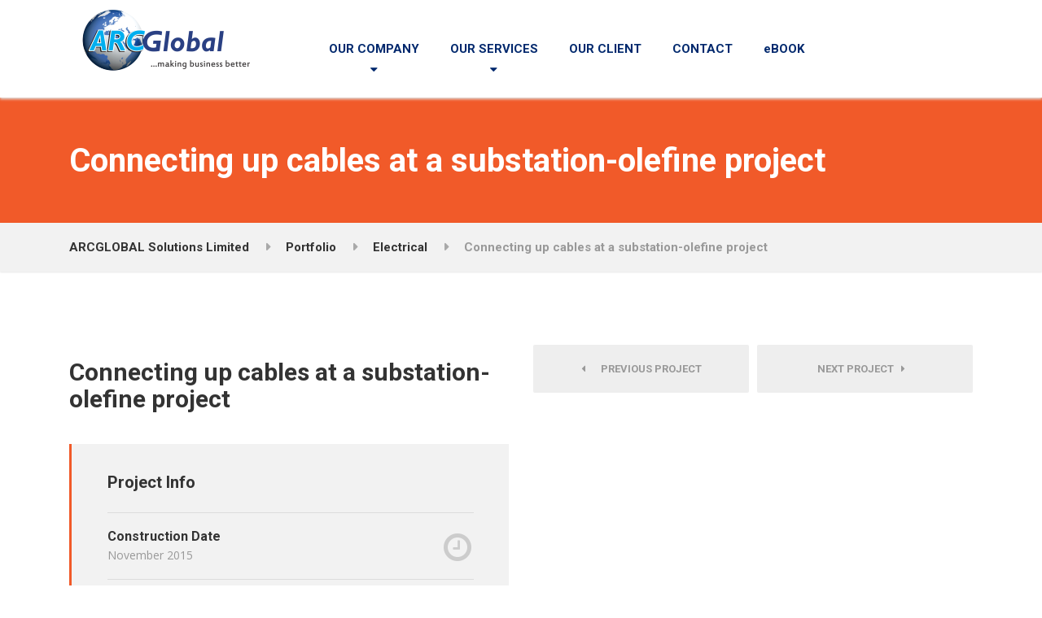

--- FILE ---
content_type: text/css
request_url: https://www.arcgloballtd.com/wp-content/themes/structurepress-pt/woocommerce.css?ver=1.11.1
body_size: 8010
content:
/* WooCommerce CSS for StructurePress  */
/*------------------------------------*\ Local variables
\*------------------------------------*/
body.woocommerce-page ul.products, .woocommerce ul.products { padding-top: 1.25rem; margin-bottom: 0; }
@media (max-width: 767px) { body.woocommerce-page ul.products li:nth-child(odd).product, .woocommerce ul.products li:nth-child(odd).product { margin-right: 4%; } }
@media (max-width: 767px) { body.woocommerce-page ul.products li:nth-child(even).product, .woocommerce ul.products li:nth-child(even).product { margin-right: 0; } }
@media (max-width: 767px) { body.woocommerce-page ul.products li.first, .woocommerce ul.products li.first, body.woocommerce-page ul.products li.last, .woocommerce ul.products li.last { clear: none; } }
body.woocommerce-page ul.products li.product, .woocommerce ul.products li.product { margin-bottom: 3.75rem; width: 48%; }
@media (min-width: 768px) { body.woocommerce-page ul.products li.product, .woocommerce ul.products li.product { width: 30.8%; } }
body.woocommerce-page ul.products li.product a, .woocommerce ul.products li.product a { color: #edac15; }
body.woocommerce-page ul.products li.product a img, .woocommerce ul.products li.product a img { box-shadow: none; transition: all ease-in-out .1s; }
body.woocommerce-page ul.products li.product a:hover img, .woocommerce ul.products li.product a:hover img { box-shadow: 0 0 0 2px; color: #edac15; }
body.woocommerce-page ul.products li.product a.button, .woocommerce ul.products li.product a.button { color: #999999; }
body.woocommerce-page ul.products li.product a.button:hover, .woocommerce ul.products li.product a.button:hover { color: #333333; }
body.woocommerce-page ul.products li.product h3, .woocommerce ul.products li.product h3 { color: #333333; font-size: 0.9375rem; padding-bottom: 0.125rem; padding-top: 0.8125rem; line-height: 1.2; text-transform: uppercase; }
body.woocommerce-page ul.products li.product .price, .woocommerce ul.products li.product .price { color: #edac15; font-size: 1.5rem; font-weight: bold; margin-bottom: 1.125rem; }
body.woocommerce-page ul.products li.product .price del, .woocommerce ul.products li.product .price del { font-size: 1.125rem; color: #999999; font-weight: normal; padding-top: 0.3125rem; }
body.woocommerce-page ul.products li.product .onsale, .woocommerce ul.products li.product .onsale { margin: -0.4375rem -0.4375rem 0 0; }
body.woocommerce-page ul.products li.product .button, .woocommerce ul.products li.product .button { margin-top: 0; }
body.woocommerce-page ul.products .star-rating, .woocommerce ul.products .star-rating { margin: 0.625rem 0 0.3125rem; }
body.woocommerce-page a.add_to_cart_button, .woocommerce a.add_to_cart_button { width: 100%; text-align: center; text-transform: uppercase; font-family: "Roboto", Helvetica, Arial, sans-serif; background: #f2f2f2; border: 0; box-shadow: none; text-shadow: none; color: #999999; padding: 0.9375rem; border-radius: 0.125rem; transition: all 200ms ease-out; margin-bottom: 0; }
body.woocommerce-page a.add_to_cart_button:hover, .woocommerce a.add_to_cart_button:hover { background: #edac15; color: #333333; box-shadow: none; }
body.woocommerce-page .woocommerce-ordering, .woocommerce .woocommerce-ordering { margin: 0; }
body.woocommerce-page .woocommerce-ordering .orderby, .woocommerce .woocommerce-ordering .orderby { border: 1px solid #ebedf2; border-radius: 0.125rem; background-color: #ffffff; padding: 0.625rem; height: 2.5rem; }
body.woocommerce-page span.onsale, .woocommerce span.onsale { background: #edac15; text-shadow: none; box-shadow: none; height: 2.5rem; width: 2.5rem; color: #ffffff; font-family: "Roboto", Helvetica, Arial, sans-serif; line-height: 2.25rem; }
body.woocommerce-page .wc-forward::after, .woocommerce .wc-forward::after { content: '\f0da'; font-family: 'FontAwesome'; margin-left: 0.625rem; }
body.woocommerce-page .star-rating, .woocommerce .star-rating { color: #edac15; }
body.woocommerce-page .star-rating::before, .woocommerce .star-rating::before { content: '\53\53\53\53\53'; color: #eeeeee; }

body.woocommerce-page a.button, body.woocommerce-page input.button, body.woocommerce-page input.button.alt, body.woocommerce-page button.button { display: inline-block; text-transform: uppercase; font-family: "Open Sans", Helvetica, Arial, sans-serif; padding: 1.46875rem 1.25rem; text-shadow: none; background-color: #eeeeee; color: #999999; transition: all 200ms ease-out; }
body.woocommerce-page a.button:hover, body.woocommerce-page input.button:hover, body.woocommerce-page input.button.alt:hover, body.woocommerce-page button.button:hover { background-color: #eeeeee; color: #333333; }
body.woocommerce-page a.button:active, body.woocommerce-page input.button:active, body.woocommerce-page input.button.alt:active, body.woocommerce-page button.button:active { top: 0; }
body.woocommerce-page .woocommerce-product-rating { line-height: 1; margin-bottom: 1.25rem; }
body.woocommerce-page .woocommerce-product-rating .star-rating { margin-top: 0; margin-right: 0.9375rem; }
body.woocommerce-page .woocommerce-result-count { font-size: 0.875rem; color: #a6acb2; letter-spacing: 0; margin-bottom: 0; margin-top: 1.1875rem; }
body.woocommerce-page nav.woocommerce-pagination { padding-top: 2.375rem; margin-bottom: 2.66667rem; border-top: 1px solid rgba(0, 0, 0, 0.08); }
@media (min-width: 992px) { body.woocommerce-page nav.woocommerce-pagination { margin-bottom: 4.375rem; } }
body.woocommerce-page nav.woocommerce-pagination ul { border: 0; }
body.woocommerce-page nav.woocommerce-pagination ul li { border: 0; background-color: #eeeeee; margin: 0 0.125rem; border-radius: 0.125rem; }
body.woocommerce-page nav.woocommerce-pagination ul li .page-numbers { width: 3.75rem; padding: 1.4375rem 0; font-weight: bold; }
body.woocommerce-page nav.woocommerce-pagination ul li a { color: #999999; }
body.woocommerce-page nav.woocommerce-pagination ul li a:hover { background-color: #eeeeee; color: #333333; }
body.woocommerce-page nav.woocommerce-pagination ul li span.current { background-color: #edac15; text-shadow: 0 1px rgba(0, 0, 0, 0.16); border: 2px solid #edac15; padding: 1.3125rem 0; color: #ffffff; }
body.woocommerce-page nav.woocommerce-pagination ul li .prev, body.woocommerce-page nav.woocommerce-pagination ul li .next { position: relative; background: #eeeeee; color: #eeeeee; text-shadow: 0 1px 1px rgba(0, 0, 0, 0.1); }
body.woocommerce-page nav.woocommerce-pagination ul li .prev:hover::before, body.woocommerce-page nav.woocommerce-pagination ul li .prev:hover::after, body.woocommerce-page nav.woocommerce-pagination ul li .next:hover::before, body.woocommerce-page nav.woocommerce-pagination ul li .next:hover::after { color: #333333; }
body.woocommerce-page nav.woocommerce-pagination ul li .prev::before, body.woocommerce-page nav.woocommerce-pagination ul li .prev::after, body.woocommerce-page nav.woocommerce-pagination ul li .next::before, body.woocommerce-page nav.woocommerce-pagination ul li .next::after { position: absolute; left: calc(50% - 0.125rem); top: calc(50% - 0.375rem); color: #999999; font-family: 'FontAwesome'; }
body.woocommerce-page nav.woocommerce-pagination ul li .prev::before { content: '\f0d9'; }
body.woocommerce-page nav.woocommerce-pagination ul li .next::after { content: '\f0da'; }
body.woocommerce-page .widget_price_filter .ui-slider .ui-slider-handle, body.woocommerce-page .widget_price_filter .ui-slider .ui-slider-range { background: #edac15; box-shadow: none; border: 0; }
body.woocommerce-page .widget_price_filter .ui-slider .ui-slider-handle { top: -0.1875rem; }
body.woocommerce-page .widget_price_filter .ui-slider .ui-slider-handle:last-child { margin-left: -0.75rem; }
body.woocommerce-page .widget_price_filter .price_slider_wrapper .ui-widget-content { background: #f2f2f2; margin: 1.25rem 0; }
body.woocommerce-page .widget_price_filter .price_slider_wrapper .price_label { font-size: 1rem; line-height: 2.75rem; }
body.woocommerce-page .widget_price_filter .price_slider_wrapper .price_slider_amount input { width: 100%; margin-bottom: 0.625rem; border: 1px solid #edeff2; border-radius: 0.125rem; background-color: #f2f2f2; padding: 0.375rem 0.75rem; }
body.woocommerce-page .widget_price_filter .price_slider_wrapper .price_slider_amount input:focus { background-color: #ffffff; }
body.woocommerce-page .widget_product_categories a { display: block; color: #999999; }
body.woocommerce-page .widget_product_categories a:focus, body.woocommerce-page .widget_product_categories a:hover { text-decoration: none; color: #333333; }
body.woocommerce-page .widget_product_categories .product-categories { list-style: none; padding-left: 0; }
body.woocommerce-page .widget_product_categories .product-categories > li { border-bottom: 1px solid #eeeeee; }
body.woocommerce-page .widget_product_categories .product-categories > li > a { font-weight: bold; font-family: "Roboto", Helvetica, Arial, sans-serif; border-right: 1px solid #eeeeee; border-left: .1875rem solid #dddddd; padding: 1.0625rem 1.875rem; font-size: .9375rem; border-radius: 0; transition: all 200ms ease-out; }
body.woocommerce-page .widget_product_categories .product-categories > li > a:focus, body.woocommerce-page .widget_product_categories .product-categories > li > a:hover { border-left-color: #edac15; background-color: #f2f2f2; }
body.woocommerce-page .widget_product_categories .product-categories > li.current-cat > a { border-left-color: #edac15; background-color: #f2f2f2; color: #333333; }
body.woocommerce-page .widget_product_categories .product-categories > li.cat-parent > a { position: relative; border-bottom: 1px solid #eeeeee; }
body.woocommerce-page .widget_product_categories .product-categories > li.cat-parent > a::after { position: absolute; content: '\f0d7'; font-family: 'FontAwesome'; right: 1.25rem; color: #999999; }
body.woocommerce-page .widget_product_categories .product-categories > li.cat-parent:last-of-type { border-bottom: 0; }
body.woocommerce-page .widget_product_categories .product-categories > li:first-of-type { border-top: 1px solid #eeeeee; }
body.woocommerce-page .widget_product_categories .children { list-style: none; padding-left: 0; margin-left: 2.125rem; border-left: 2px solid #eeeeee; padding-top: .8125rem; padding-bottom: 1rem; }
body.woocommerce-page .widget_product_categories .children a { padding: .438rem 1.875rem; }
body.woocommerce-page .widget_product_categories .children .children { padding-top: .1875rem; padding-bottom: .375rem; margin-top: .4375rem; margin-bottom: .4375rem; }
body.woocommerce-page ul.product_list_widget a { color: #999999; }
body.woocommerce-page ul.product_list_widget li img { box-shadow: none; border-radius: 0.125rem; width: 2.5rem; height: 2.5rem; margin-bottom: 0.9375rem; }
body.woocommerce-page ul.product_list_widget li .remove { display: none; }
body.woocommerce-page ul.product_list_widget li:last-of-type { padding-bottom: 0; }
body.woocommerce-page ul.product_list_widget li:last-of-type a img { margin-bottom: 0; }
body.woocommerce-page ul.product_list_widget .amount { color: #edac15; }
body.woocommerce-page .widget_shopping_cart_content ul.product_list_widget li:last-of-type a img { margin-bottom: 0.9375rem; }
body.woocommerce-page .widget_product_search .screen-reader-text { display: none; }
body.woocommerce-page .widget_product_search .search-field { width: 100%; border: 1px solid #ebedf2; background-color: #f2f2f2; padding: 0.375rem 0.3125rem 0.375rem 0.625rem; font-weight: normal; height: 3.75rem; border-radius: 0.125rem; margin-bottom: 0.625rem; }
@media (min-width: 992px) { body.woocommerce-page .widget_product_search .search-field { float: left; width: 70%; border-top-right-radius: 0; border-bottom-right-radius: 0; border-right: 0; } }
body.woocommerce-page .widget_product_search .search-field:focus { background: #ffffff; }
body.woocommerce-page .widget_product_search .search-field + input { width: 100%; height: 3.75rem; background-color: #edac15; border: 0; color: #ffffff; font-weight: normal; border-radius: 0.125rem; transition: all 200ms ease-out; font-family: "Roboto", Helvetica, Arial, sans-serif; }
@media (min-width: 992px) { body.woocommerce-page .widget_product_search .search-field + input { border-top-left-radius: 0; border-bottom-left-radius: 0; width: 30%; } }
body.woocommerce-page .widget_product_search .search-field + input:hover, body.woocommerce-page .widget_product_search .search-field + input:focus { background: #d39910; outline: none; }
body.woocommerce-page div.product div.images { margin-bottom: 1.875rem; }
body.woocommerce-page div.product div.images img { box-shadow: none; margin-bottom: 1.875rem; }
body.woocommerce-page div.product div.images div.thumbnails { padding-top: 0; }
body.woocommerce-page div.product div.images div.thumbnails a { margin-bottom: 0.9375rem; }
body.woocommerce-page div.product p.price { color: #edac15; font-size: 2.5rem; font-weight: bold; margin-bottom: 0.625rem; }
body.woocommerce-page div.product p.price ins { text-decoration: none; }
body.woocommerce-page div.product p.price del { font-weight: normal; color: #999999; margin-bottom: -1.25rem; }
body.woocommerce-page div.product form.cart { margin: 2.1875rem 0; }
body.woocommerce-page div.product form.cart div.quantity { margin-right: 0; }
body.woocommerce-page div.product form.cart .button.single_add_to_cart_button { width: calc(82% - 1.875rem); margin-left: 1.875rem; margin-right: 0; }
body.woocommerce-page div.product form.cart .variations { width: 100%; }
body.woocommerce-page div.product form.cart .variations td.label { width: 20%; padding-right: 0; color: #333333; padding-top: 0.625rem; }
body.woocommerce-page div.product form.cart .variations .value { width: 75%; padding-left: 5%; }
body.woocommerce-page div.product form.cart .variations select { width: 100%; border: 1px solid #ebedf2; border-radius: 0.125rem; background-color: #ffffff; padding: 0.625rem; }
body.woocommerce-page div.product form.cart .variations .reset_variations { display: inline-block; }
body.woocommerce-page div.product form.cart .single_variation .price { color: #333333; font-family: "Roboto", Helvetica, Arial, sans-serif; font-size: 1rem; }
body.woocommerce-page div.product form.cart .single_variation .price del { color: #999999; font-family: "Open Sans", Helvetica, Arial, sans-serif; font-size: 0.875rem; }
body.woocommerce-page div.product form.cart .single_variation .price ins { text-decoration: none; }
body.woocommerce-page div.product .woocommerce-tabs ul.tabs { padding: 0; margin-bottom: 0; border-bottom: 1px solid rgba(0, 0, 0, 0.1); }
body.woocommerce-page div.product .woocommerce-tabs ul.tabs::before { display: none; }
body.woocommerce-page div.product .woocommerce-tabs ul.tabs li { background-color: transparent; border: 1px solid transparent; box-shadow: 0 0 0 2px #ffffff; }
body.woocommerce-page div.product .woocommerce-tabs ul.tabs li::after, body.woocommerce-page div.product .woocommerce-tabs ul.tabs li::before { display: none; }
body.woocommerce-page div.product .woocommerce-tabs ul.tabs li a { font-family: "Roboto", Helvetica, Arial, sans-serif; font-size: 0.9375rem; font-weight: bold; text-shadow: none; color: #999999; padding: 0.9375rem 0 1.875rem; }
body.woocommerce-page div.product .woocommerce-tabs ul.tabs li:hover a { position: relative; color: #333333; }
body.woocommerce-page div.product .woocommerce-tabs ul.tabs li:hover a::after { position: absolute; content: ''; background-color: #edac15; left: 0; right: 0; bottom: -1px; height: 3px; }
body.woocommerce-page div.product .woocommerce-tabs ul.tabs li.active { border: 1px solid transparent; }
body.woocommerce-page div.product .woocommerce-tabs ul.tabs li.active a { position: relative; color: #333333; }
body.woocommerce-page div.product .woocommerce-tabs ul.tabs li.active a::after { position: absolute; content: ''; background-color: #edac15; left: 0; right: 0; bottom: -1px; height: 3px; z-index: 10; }
body.woocommerce-page div.product .woocommerce-tabs ul.tabs li.description_tab { padding-left: 0.25rem; }
body.woocommerce-page div.product .woocommerce-tabs h2 { font-size: 0.9375rem; margin-bottom: 0.9375rem; }
body.woocommerce-page div.product .woocommerce-tabs .commentlist { padding-left: 0; }
body.woocommerce-page div.product .woocommerce-tabs .panel { font-size: 1rem; margin-top: 1.875rem; margin-bottom: 2.8125rem; }
body.woocommerce-page #reviews #comments { width: 100%; }
body.woocommerce-page #reviews #comments ol.commentlist li .comment-text { border: 1px solid #ebedf2; }
body.woocommerce-page #reviews #comments ol.commentlist li .comment-text .meta { color: #666666; }
body.woocommerce-page #reviews #comments h2 { margin-top: 0; }
body.woocommerce-page #reviews .comment-reply-title { font-size: 0.9375rem; margin-top: 0.9375rem; }
body.woocommerce-page #reviews label { font-weight: normal; }
body.woocommerce-page .woocommerce-error, body.woocommerce-page .woocommerce-info, body.woocommerce-page .woocommerce-message { border-top: 0; background: #f2f2f2; text-shadow: none; padding: 0.375rem 0.375rem 0.375rem 3.75rem !important; color: #333333; line-height: 3.75rem; font-family: "Roboto", Helvetica, Arial, sans-serif; box-shadow: none; border-radius: 0.125rem; }
body.woocommerce-page .woocommerce-error .showlogin, body.woocommerce-page .woocommerce-error .showcoupon, body.woocommerce-page .woocommerce-info .showlogin, body.woocommerce-page .woocommerce-info .showcoupon, body.woocommerce-page .woocommerce-message .showlogin, body.woocommerce-page .woocommerce-message .showcoupon { color: #333333; text-decoration: underline; }
body.woocommerce-page .woocommerce-error .showlogin:hover, body.woocommerce-page .woocommerce-error .showcoupon:hover, body.woocommerce-page .woocommerce-info .showlogin:hover, body.woocommerce-page .woocommerce-info .showcoupon:hover, body.woocommerce-page .woocommerce-message .showlogin:hover, body.woocommerce-page .woocommerce-message .showcoupon:hover { color: #000000; }
body.woocommerce-page .woocommerce-error a.button, body.woocommerce-page .woocommerce-info a.button, body.woocommerce-page .woocommerce-message a.button { margin-right: 0; margin-bottom: 0; background-color: #edac15; color: #ffffff; padding: 1.46875rem 1.875rem; }
body.woocommerce-page .woocommerce-error a.button:hover, body.woocommerce-page .woocommerce-info a.button:hover, body.woocommerce-page .woocommerce-message a.button:hover { background-color: #d89c11; }
body.woocommerce-page .woocommerce-error::before, body.woocommerce-page .woocommerce-info::before, body.woocommerce-page .woocommerce-message::before { background-color: transparent; color: #333333; font-size: 1.125rem; font-family: 'FontAwesome'; padding-top: 0; box-shadow: none; top: calc(50% - 1.875rem); }
body.woocommerce-page .woocommerce-error .wc-forward::after, body.woocommerce-page .woocommerce-info .wc-forward::after, body.woocommerce-page .woocommerce-message .wc-forward::after { display: none; }
body.woocommerce-page .woocommerce-message::before { content: '\f00c'; }
body.woocommerce-page .woocommerce-info::before { content: '\f129'; }
body.woocommerce-page .woocommerce-error::before { content: '\f00d'; }
body.woocommerce-page .short-description { padding-top: 0.9375rem; margin-top: 1.25rem; margin-bottom: 1.25rem; border-top: 1px solid rgba(0, 0, 0, 0.08); }
body.woocommerce-page .short-description::before { position: absolute; content: ''; background-color: #edac15; height: 0.1875rem; width: 1.875rem; top: -0.1875rem; left: 0; }
body.woocommerce-page .short-description p { margin-bottom: 0; }
body.woocommerce-page #review_form #respond input, body.woocommerce-page #review_form #respond textarea { border: 1px solid #ebedf2; background-color: #f2f2f2; padding: 0.5rem; border-radius: 0.125rem; }
body.woocommerce-page #review_form #respond input:focus, body.woocommerce-page #review_form #respond textarea:focus { background-color: #ffffff; outline: 0; }
body.woocommerce-page #review_form #respond input#submit { display: inline-block; background: #edac15; color: #ffffff; border: 0; box-shadow: none; font-family: "Roboto", Helvetica, Arial, sans-serif; text-transform: uppercase; padding: 0.9375rem 1.25rem; margin-bottom: 0.3125rem; margin-right: 0.3125rem; text-shadow: none; transition: all 200ms ease-out; }
body.woocommerce-page #review_form #respond input#submit:hover { background: #d39910; text-shadow: none; }
body.woocommerce-page #review_form #respond input#submit:active { top: 0; outline: 0; }
body.woocommerce-page #review_form #respond input#submit:focus { outline: 0; }
body.woocommerce-page #review_form #respond .comment-reply-title { margin-bottom: 0.625rem; }
body.woocommerce-page .upsells.products h2, body.woocommerce-page .related h2 { font-size: 0.9375rem; margin-top: 0; }
@media (max-width: 767px) { body.woocommerce-page .upsells.products ul.products li:nth-child(odd).product, body.woocommerce-page .related ul.products li:nth-child(odd).product { margin-right: 4%; } }
@media (max-width: 767px) { body.woocommerce-page .upsells.products ul.products li:nth-child(even).product, body.woocommerce-page .related ul.products li:nth-child(even).product { margin-right: 0; } }
body.woocommerce-page .upsells.products ul.products li.product, body.woocommerce-page .related ul.products li.product { width: 48%; }
@media (min-width: 768px) { body.woocommerce-page .upsells.products ul.products li.product, body.woocommerce-page .related ul.products li.product { width: 30.8%; } }
body.woocommerce-page p.stars a { color: #edac15; }
body.woocommerce-page .entry-summary { font-size: 1rem; padding-left: 0.1875rem; }
body.woocommerce-page .entry-summary .entry-title { font-size: 2.5rem; margin-bottom: 0; margin-top: 0.125rem; }
body.woocommerce-page .entry-summary p { font-size: 0.875rem; }
body.woocommerce-page .quantity { width: 18%; border-radius: 0.125rem; }
body.woocommerce-page .quantity .qty { width: 100%; height: 3.75rem; font-size: 0.9375rem; border: 1px solid #dddddd; background-color: #f2f2f2; color: #999999; padding: 0.125rem 0 0 0.75rem; }
body.woocommerce-page .quantity .qty:focus { background-color: #ffffff; }
body.woocommerce-page button.button.alt { background: #edac15; border-color: #edac15; outline: none; border-radius: 0.125rem; color: #ffffff; }
body.woocommerce-page button.button.alt:hover { background: #ca9210; border-color: #ca9210; color: #ffffff; }
body.woocommerce-page table.shop_table { border-radius: 0.125rem; }
body.woocommerce-page table.shop_table td { padding: 0.375rem 1.0625rem; }
body.woocommerce-page table.shop_table th { color: #333333; text-transform: uppercase; padding: 0.9375rem 1.0625rem; font-family: "Roboto", Helvetica, Arial, sans-serif; }
body.woocommerce-page table.shop_table .product-remove { padding: 0.5rem; width: 1.875rem; }
body.woocommerce-page table.shop_table .product-remove a.remove { color: #333333 !important; background-color: #f2f2f2; border-radius: 0.125rem; height: 1.875rem; width: 1.875rem; line-height: 1.875rem; }
body.woocommerce-page table.shop_table .product-remove a.remove:hover { background-color: #333333; color: #ebedf2 !important; }
body.woocommerce-page table.shop_table .product-thumbnail { padding-left: 0; border-radius: 0.125rem; text-align: center; }
body.woocommerce-page table.shop_table .product-thumbnail .attachment-shop_thumbnail { margin-bottom: 0; }
body.woocommerce-page table.shop_table .product-name a { color: #999999; font-size: 0.875rem; }
body.woocommerce-page table.shop_table .product-price { font-weight: bold; font-size: 0.875rem; }
body.woocommerce-page table.shop_table .product-quantity .quantity { width: 3.75rem; margin: 0; }
body.woocommerce-page table.shop_table .product-quantity .quantity .qty { height: 1.875rem; font-size: 0.875rem; }
body.woocommerce-page table.shop_table .product-subtotal .amount { font-weight: bold; color: #333333; }
body.woocommerce-page table.shop_table td.actions { padding: 0.375rem; }
body.woocommerce-page table.shop_table td.actions .coupon .input-text { background-color: #f2f2f2; border: 1px solid #ebedf2; border-radius: 0.125rem; box-shadow: none; margin-right: 0.75rem; padding: 0.8125rem 0.6875rem 0.5625rem; width: 9.33333rem; }
@media (min-width: 992px) { body.woocommerce-page table.shop_table td.actions .coupon .input-text { width: 17.5rem; } }
body.woocommerce-page table.shop_table td.actions .coupon .input-text:focus { background-color: #ffffff; }
body.woocommerce-page table.shop_table td.actions input.button { height: 2.5rem; font-size: 0.75rem; padding: 0.9375rem 1.25rem; }
body.woocommerce-page table.shop_table td.actions input.button.alt { margin: 0 0 0 0.375rem; background: #edac15; color: #333333; }
body.woocommerce-page table.shop_table td.actions input.button.alt:hover { background: #d39910; }
body.woocommerce-page .cart-collaterals { margin-top: 60px; }
body.woocommerce-page .cart-collaterals .cart_totals h2 { font-size: 0.9375rem; text-align: left; margin-top: 0; margin-bottom: 1rem; }
body.woocommerce-page .cart-collaterals .cart_totals table { border: 1px solid rgba(0, 0, 0, 0.12); width: 100%; }
body.woocommerce-page .cart-collaterals .cart_totals table tr th, body.woocommerce-page .cart-collaterals .cart_totals table tr td { border-top: 1px solid rgba(0, 0, 0, 0.12); padding: 0.625rem 0.9375rem; }
body.woocommerce-page .cart-collaterals .cart_totals table tr th { border-right: 1px solid rgba(0, 0, 0, 0.12); width: 45%; color: #333333; text-transform: uppercase; font-family: "Roboto", Helvetica, Arial, sans-serif; }
body.woocommerce-page .cart-collaterals .cart_totals table tr td { background-color: #f2f2f2; text-align: left; font-size: 0.875rem; vertical-align: middle; }
body.woocommerce-page .cart-collaterals .cart_totals table tr td strong .amount { color: #333333; }
body.woocommerce-page .cart-collaterals .shipping_calculator h2 .shipping-calculator-button { font-size: 1.125rem; color: #333333; }
body.woocommerce-page .cart-collaterals .shipping_calculator h2 .shipping-calculator-button::after { content: '\f0d7'; font-family: 'FontAwesome'; }
body.woocommerce-page form .form-row textarea, body.woocommerce-page form .form-row select, body.woocommerce-page form .form-row input.input-text { background-color: #f2f2f2; border-radius: 0.125rem; border: 1px solid #ebedf2; box-shadow: none; width: 100%; padding: 0.625rem; }
body.woocommerce-page form .form-row textarea:focus, body.woocommerce-page form .form-row input.input-text:focus { background-color: #ffffff; }
body.woocommerce-page form .form-row .chosen-container-single .chosen-single { background: #f2f2f2; border: 1px solid #ebedf2; box-shadow: none; height: 2.5rem; vertical-align: middle; border-radius: 0.125rem; padding: 0.3125rem 0.625rem; color: #999999; }
body.woocommerce-page .cross-sells h2 { font-size: 0.9375rem; }
body.woocommerce-page #customer_details .checkbox { display: inline-block; margin: 0 0.3125rem 0 0; }
body.woocommerce-page form.checkout_coupon { padding-bottom: 0.375rem; }
body.woocommerce-page #payment { background: #f2f2f2; border-radius: 0.125rem; padding: 0 0.625rem; border: 1px solid #ebedf2; color: #333333; }
body.woocommerce-page #payment #place_order { background-color: #edac15; color: #ffffff; padding: 1.46875rem 1.875rem; }
body.woocommerce-page #payment #place_order:hover { background-color: #d39910; }
body.woocommerce-page #payment ul.payment_methods { border-bottom: 1px solid #ebedf2; }
body.woocommerce-page #payment ul.payment_methods li input { margin-right: 0.3125rem; vertical-align: middle; }
body.woocommerce-page #payment div.form-row { border-top: 0; }
body.woocommerce-page #payment div.payment_box { background: #f2f2f2; border: 1px solid #ebedf2; box-shadow: none; border-radius: 0.125rem; }
body.woocommerce-page #payment div.payment_box::after { border-bottom-color: #ebedf2; }
body.woocommerce-page table.shop_table th { color: #333333; }
body.woocommerce-page table.shop_table tbody tr:first-child td { border-top: 1px solid rgba(0, 0, 0, 0.1); }
body.woocommerce-page table.shop_table tfoot td { color: #333333; }
body.woocommerce-page a.button.added::before { top: 0.75rem; right: -1.375rem; }
body.woocommerce-page td.product-name dl.variation dd { margin-bottom: 0; }
body.woocommerce-page .widget_shopping_cart_content .buttons { margin-bottom: 0; }
body.woocommerce-page .widget_shopping_cart_content .buttons .wc-forward { width: 100%; margin-bottom: 0.625rem; }
body.woocommerce-page .widget_shopping_cart_content .buttons .checkout { margin-bottom: 0; background-color: #edac15; color: #ffffff; border: 1px solid #edac15; box-shadow: none; }
body.woocommerce-page .widget_shopping_cart_content .buttons .checkout:hover { background-color: #d89c11; }

.woocommerce-cart .wc-proceed-to-checkout a.checkout-button { background-color: #edac15; color: #ffffff; }
.woocommerce-cart .wc-proceed-to-checkout a.checkout-button:hover { background-color: #d39910; color: #ffffff; }

.woocommerce { font-size: 0.875rem; }
.woocommerce button.button.alt:disabled { background-color: #edac15; }
.woocommerce button.button.alt:disabled:hover, .woocommerce button.button.alt:disabled[disabled], .woocommerce button.button.alt:disabled[disabled]:hover { background-color: #edac15; }
.woocommerce.widget_shopping_cart .cart_list li { padding-left: 0; }
.woocommerce.widget_shopping_cart .total { border-top: 1px solid rgba(0, 0, 0, 0.1); padding-top: 0.625rem; color: #333333; }
.woocommerce.widget_shopping_cart .total .amount { color: #edac15; }
.woocommerce div.product .woocommerce-product-rating { margin-bottom: 1.875rem; }

html body.woocommerce-page nav.woocommerce-pagination ul li .next:hover, html body.woocommerce-page nav.woocommerce-pagination ul li .prev:hover { color: #eeeeee; text-shadow: none; }

body.woocommerce-page .buttons .wc-forward::after { position: absolute; right: 1.25rem; }

.about_paypal { margin-left: 0.9375rem; }

.woocommerce-shop-page .sidebar { margin-top: 0.875rem; }

.woocommerce-checkout h3, .woocommerce-checkout h2 { font-size: 0.9375rem; margin-top: 0.9375rem; margin-bottom: 0.9375rem; }

/*# sourceMappingURL=woocommerce.css.map */